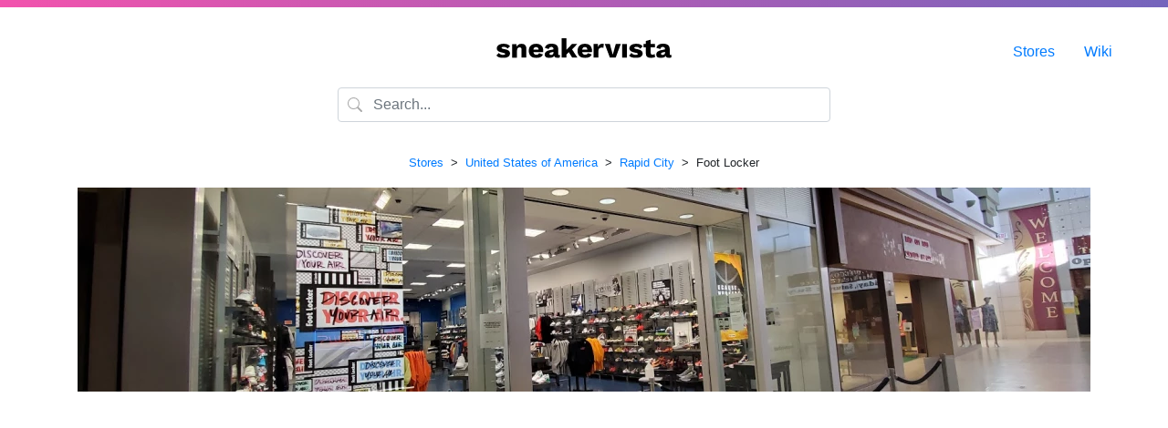

--- FILE ---
content_type: text/html; charset=UTF-8
request_url: https://www.sneakervista.com/en/store/2425/foot-locker/
body_size: 9826
content:
<!doctype html>
<html lang="en" class="h-100">
    <head>
        <meta charset="utf-8">
        <meta name="viewport" content="width=device-width, initial-scale=1, shrink-to-fit=no">
        <link rel="stylesheet" href="https://cdn.jsdelivr.net/npm/bootstrap@4.5.3/dist/css/bootstrap.min.css" integrity="sha384-TX8t27EcRE3e/ihU7zmQxVncDAy5uIKz4rEkgIXeMed4M0jlfIDPvg6uqKI2xXr2" crossorigin="anonymous">
        <link rel="stylesheet" href="https://assets.sneakervista.com/css/custom.min.css?be28015e1ca94e829654da8d144152000b6b97b9">
        <title>Foot Locker – 2200 N Maple Ave, Rapid City, United States of America – sneakervista</title>
        <link rel="apple-touch-icon" sizes="180x180" href="/apple-touch-icon.png">
        <link rel="icon" type="image/png" sizes="32x32" href="/favicon-32x32.png">
        <link rel="icon" type="image/png" sizes="16x16" href="/favicon-16x16.png">
        <link rel="manifest" href="/site.webmanifest">
        <link rel="mask-icon" href="/safari-pinned-tab.svg" color="#7565bc">
        <meta name="apple-mobile-web-app-title" content="sneakervista">
        <meta name="application-name" content="sneakervista">
        <meta name="msapplication-TileColor" content="#ffffff">
        <meta name="theme-color" content="#ffffff">
        <meta name="google-site-verification" content="XzxfK6oFREXb8W3gp4mL1uXVcm8IkmHOIYyhelOoJz0">
        <meta name="msvalidate.01" content="C6BDDBD3F2B2DC77BD72414B389582CD">
        <meta name="yandex-verification" content="35d8f6b6fbba4aa1">
        <meta name="fo-verify" content="62d9f443-322e-414c-a92c-236d062570f2">
        <link rel="alternate" hreflang="en" href="https://www.sneakervista.com/en/store/2425/foot-locker/">
        <link rel="alternate" hreflang="x-default" href="https://www.sneakervista.com/en/store/2425/foot-locker/">
                <meta name="description" content="👟⭐ Foot Locker likes more than 78 % of customers and is located on 2200 N Maple Ave, Rapid City in United States of America. Do you want to call them? Try +1 605-348-4809.">
                
        
        
        <!-- Global site tag (gtag.js) - Google Analytics -->
        <script async src="https://www.googletagmanager.com/gtag/js?id=G-GJ773NNZFP"></script>
        <script>
          window.dataLayer = window.dataLayer || [];
          function gtag(){dataLayer.push(arguments);}
          gtag('js', new Date());

          gtag('config', 'G-GJ773NNZFP');
        </script>
        <!-- Global site tag (gtag.js) - Google Analytics -->
        <script async src="https://www.googletagmanager.com/gtag/js?id=UA-194684798-1"></script>
        <script>
            window.dataLayer = window.dataLayer || [];
            function gtag(){dataLayer.push(arguments);}
            gtag('js', new Date());

            gtag('config', 'UA-194684798-1');
        </script>
        <script data-ad-client="ca-pub-1524883135495761" async src="https://pagead2.googlesyndication.com/pagead/js/adsbygoogle.js"></script>
    </head>

    <body class="d-flex flex-column h-100">

        <div class="topline flex-shrink-0"></div>

    			
		<main class="flex-shrink-0">
    	
    	<div class="logo">
    		<a href="/en/"><img alt="sneakervista" src="[data-uri]"></a>
    	</div>

        <div class="container mb-lg-3">
            <div class="row">
                <div class="col col-lg-6 offset-lg-3">
                    <div class="form-group has-search">
                        <span class="form-control-feedback">
                            <svg xmlns="http://www.w3.org/2000/svg" width="16" height="16" fill="currentColor" class="bi bi-search" viewBox="0 0 16 16"><path d="M11.742 10.344a6.5 6.5 0 1 0-1.397 1.398h-.001c.03.04.062.078.098.115l3.85 3.85a1 1 0 0 0 1.415-1.414l-3.85-3.85a1.007 1.007 0 0 0-.115-.1zM12 6.5a5.5 5.5 0 1 1-11 0 5.5 5.5 0 0 1 11 0z"></path></svg>
                        </span>
                        <input type="text" class="form-control" placeholder="Search..." autocomplete="off" id="autocompleter">
                    </div>
                </div>
            </div>
        </div>

        <div class="menu">
            <ul>
                                <li><a href="/en/stores/">Stores</a></li>
                <li><a href="/en/wiki/">Wiki</a></li>
            </ul>
        </div>

        <script src="https://assets.sneakervista.com/js/algoliasearch.js?be28015e1ca94e829654da8d144152000b6b97b9" async></script>
<style>
    .store-image {
        height: 14rem;
        background-color: #f5f5f5;
        background-position: center center;
        background-size: cover;
    }

    .rating {
        width: 10rem;
        height: .6rem;
        background-color: #f5f5f5;
        border-radius: .3rem;
        overflow: hidden;
    }

    .rating-bar {
        background-color: green;
        height: 100%;
    }
</style>

<div class="container">
    <div class="row">
        <div class="col">
                            <p class="text-center">
                    <small>
                                                                                                            <a href="/en/stores/">Stores</a>
                                                                                        &nbsp;&gt;&nbsp;
                                                                                                                <a href="/en/stores/country/united-states/">United States of America</a>
                                                                                        &nbsp;&gt;&nbsp;
                                                                                                                <a href="/en/stores/city/rapid-city/">Rapid City</a>
                                                                                        &nbsp;&gt;&nbsp;
                                                                                                                Foot Locker                                                                                                    </small>
                </p>
            
                            <style>
                    .store-image {
                        background-image: url('https://assets.sneakervista.com/stores/380/2425-foot-locker.webp?4fcc03931e7da442a15136ed579bd8a1');
                    }

                    @media (min-width: 380px) {
                        .store-image {
                            background-image: url('https://assets.sneakervista.com/stores/1110/2425-foot-locker.webp?4fcc03931e7da442a15136ed579bd8a1');
                        }
                    }
                </style>
                <div class="store-image mb-3"></div>
            
            <script async src="https://pagead2.googlesyndication.com/pagead/js/adsbygoogle.js?client=ca-pub-1524883135495761"
                    crossorigin="anonymous"></script>
            <!-- Stores - Square -->
            <ins class="adsbygoogle"
                 style="display:block"
                 data-ad-client="ca-pub-1524883135495761"
                 data-ad-slot="9716897322"
                 data-ad-format="auto"
                 data-full-width-responsive="true"></ins>
            <script>
                (adsbygoogle = window.adsbygoogle || []).push({});
            </script>

            
                            <div class="alert alert-danger text-center" role="alert">
                    We are sorry, but this shop is permanently closed.
                </div>
            
            <h1 class="text-center">Foot Locker</h1>
            <p class="text-center">2200 N Maple Ave, Rapid City                , United States of America                                    <img src="https://assets.sneakervista.com/flags/us.png"
                         style="max-width: 1.2rem;" loading="lazy" width="20" height="10">
                            </p>

                            <div class="text-center mb-3">
                    <div class="rating mx-auto">
                        <div class="rating-bar" style="width: 78%"></div>
                    </div>
                    <small>Customers rating: 78%</small>
                </div>
            
            <div class="row">
                                    <div class="col-md-6 offset-md-3 mb-5">
                        
                        
                        <b>Address and contacts:</b>

                        <br>

                        North Maple Avenue 2200                        <br>
                        Rapid City, 57701                                                    (<em>Pennington County, South Dakota</em>)
                                                <br>
                        United States of America, North America
                                                    <br><br>
                            <b>Opening hours <a href="/cdn-cgi/l/email-protection#0a786f7a65787e2c293c3e3179646f6b616f787c63797e6b2469656735797f68606f697e37597e65786f2a383e383f2a252a4c65657e2a466569616f78">are
                                    not set yet</a>.</b>
                        
                                                    <hr>
                            <a href="https://maps.google.com/?cid=7463852574756771362" class="btn btn-sm btn-outline-primary">📍
                                Google Maps</a>
                                                                        <br>
                                                    <br>
                            Phone number:
                                                        <a href="tel:+1605-348-4809">+1 605-348-4809</a>
                        
                                                    <br>
                            Web (e-shop): <a href="/redirect/?web=https%3A%2F%2Fwww.footlocker.com%2F"
                                             rel="nofollow">https://www.footlocker.com/</a>
                        
                                                    <br>
                            Instagram (IG): <a href="https://www.instagram.com/footlocker/"
                                               rel="nofollow">www.instagram.com/footlocker/</a>
                                            </div>
                                    </div>

                <script data-cfasync="false" src="/cdn-cgi/scripts/5c5dd728/cloudflare-static/email-decode.min.js"></script><script async src="https://pagead2.googlesyndication.com/pagead/js/adsbygoogle.js?client=ca-pub-1524883135495761"
                        crossorigin="anonymous"></script>
                <!-- Stores - Square -->
                <ins class="adsbygoogle"
                     style="display:block"
                     data-ad-client="ca-pub-1524883135495761"
                     data-ad-slot="9716897322"
                     data-ad-format="auto"
                     data-full-width-responsive="true"></ins>
                <script>
                    (adsbygoogle = window.adsbygoogle || []).push({});
                </script>

                <div class="row mt-5">
                    <div class="col">
                        <p class="text-center"><small>Is something wrong with this sneaker store? <a href="/cdn-cgi/l/email-protection#8af8effae5f8feaca9bcbeb1f9e4efebe1eff8fce3f9feeba4e9e5e7b5f9ffe8e0efe9feb7d9fee5f8efaab8beb8bfaaa5aacce5e5feaac6e5e9e1eff8"><br>Please
                                    report it!</a></small></p>
                    </div>
                </div>

                                    <div class="row mt-5">
                        <div class="col col-xs-12">
                            <hr>
                            <h4 class="mb-4 text-center">Questions &amp; Answers</h4>

                            
                                <div class="card mb-3">
                                    <div class="card-body">
                                        <h5 class="card-title">I'm looking for a part-time job, who do I write to if I want to work at Foot Locker?</h5>
                                                                                    <p class="card-text">If Foot Locker is looking for someone part time, try giving them a call. Or try googling "foot locker part time contact".</p>
                                                                            </div>
                                </div>

                            
                                <div class="card mb-3">
                                    <div class="card-body">
                                        <h5 class="card-title">Can I shop at Foot Locker on the weekend?</h5>
                                                                                    <p class="card-text">Yes, the store is open on the weekend.</p>
                                                                            </div>
                                </div>

                            
                                <div class="card mb-3">
                                    <div class="card-body">
                                        <h5 class="card-title">What is the number to the store?</h5>
                                                                                    <p class="card-text">The phone number for Foot Locker is +1 605-348-4809.</p>
                                                                            </div>
                                </div>

                            
                                <div class="card mb-3">
                                    <div class="card-body">
                                        <h5 class="card-title">Does Foot Locker also sell online and where?</h5>
                                                                                    <p class="card-text">Yes, you can shop online at <a href="/redirect/?web=https%3A%2F%2Fwww.footlocker.com%2F" rel="nofollow">https://www.footlocker.com/</a>.</p>
                                                                            </div>
                                </div>

                            
                                <div class="card mb-3">
                                    <div class="card-body">
                                        <h5 class="card-title">Does Foot Locker have their own Instagram?</h5>
                                                                                    <p class="card-text">Follow them on <a href="/redirect/?web=https%3A%2F%2Fwww.instagram.com%2Ffootlocker%2F" rel="nofollow">https://www.instagram.com/footlocker/</a>.</p>
                                                                            </div>
                                </div>

                            
                                <div class="card mb-3">
                                    <div class="card-body">
                                        <h5 class="card-title">Do customers recommend Foot Locker?</h5>
                                                                                    <p class="card-text">The overall rating of the shop is 4 out of 5. Excellent customer reviews.</p>
                                                                            </div>
                                </div>

                                                    </div>
                    </div>
                
                                    <div class="mt-5">
                        <h5>Brands list:</h5>
                                                    <h6 class="text-center">A:</h6>
                            <hr>
                            <div class="row">
                                                                                                            <div class="col-xs-12 col-md-6 col-lg-4 mb-3">
                                            <div class="card">
                                                <div class="card-body">
                                                    <p class="card-text text-center">
                                                                                                                    adidas                                                                                                            </p>
                                                </div>
                                            </div>
                                        </div>
                                                                                                                                                <div class="col-xs-12 col-md-6 col-lg-4 mb-3">
                                            <div class="card">
                                                <div class="card-body">
                                                    <p class="card-text text-center">
                                                                                                                    adidas Performance                                                                                                            </p>
                                                </div>
                                            </div>
                                        </div>
                                                                                                                                                <div class="col-xs-12 col-md-6 col-lg-4 mb-3">
                                            <div class="card">
                                                <div class="card-body">
                                                    <p class="card-text text-center">
                                                                                                                    Asics                                                                                                            </p>
                                                </div>
                                            </div>
                                        </div>
                                                                                                                                                                                                                                                                                                                                                                                                                                                                                                                                                                                                                                                                                                                                                                                                                                                                                                                                                                                                                                                                                                                                                                                                                                                                                                                                                                                                                                                                                                                                                                                                                                                                                                                                                                                                                                                                                                                                                                                                                                                                                                                                                                                                                                                                                                                                                                                                                                                                                                                                                                                                                                                                                                                                                                                                                                                                                                                                                                                                                                                                                                                                                                                                                                                                                                                                                                                                                                                                                                                                                                                                                                                                                                                                                                                                                                                    </div>
                                                    <h6 class="text-center">B:</h6>
                            <hr>
                            <div class="row">
                                                                                                                                                                                                                                                                                                                        <div class="col-xs-12 col-md-6 col-lg-4 mb-3">
                                            <div class="card">
                                                <div class="card-body">
                                                    <p class="card-text text-center">
                                                                                                                    Banlieue                                                                                                            </p>
                                                </div>
                                            </div>
                                        </div>
                                                                                                                                                <div class="col-xs-12 col-md-6 col-lg-4 mb-3">
                                            <div class="card">
                                                <div class="card-body">
                                                    <p class="card-text text-center">
                                                                                                                    Berghaus                                                                                                            </p>
                                                </div>
                                            </div>
                                        </div>
                                                                                                                                                <div class="col-xs-12 col-md-6 col-lg-4 mb-3">
                                            <div class="card">
                                                <div class="card-body">
                                                    <p class="card-text text-center">
                                                                                                                    Buffalo                                                                                                            </p>
                                                </div>
                                            </div>
                                        </div>
                                                                                                                                                                                                                                                                                                                                                                                                                                                                                                                                                                                                                                                                                                                                                                                                                                                                                                                                                                                                                                                                                                                                                                                                                                                                                                                                                                                                                                                                                                                                                                                                                                                                                                                                                                                                                                                                                                                                                                                                                                                                                                                                                                                                                                                                                                                                                                                                                                                                                                                                                                                                                                                                                                                                                                                                                                                                                                                                                                                                                                                                                                                                                                                                                                                                                                                                                                                                                                                                                                                                                                                                                                        </div>
                                                    <h6 class="text-center">C:</h6>
                            <hr>
                            <div class="row">
                                                                                                                                                                                                                                                                                                                                                                                                                                                                                                                                    <div class="col-xs-12 col-md-6 col-lg-4 mb-3">
                                            <div class="card">
                                                <div class="card-body">
                                                    <p class="card-text text-center">
                                                                                                                    Champion                                                                                                            </p>
                                                </div>
                                            </div>
                                        </div>
                                                                                                                                                <div class="col-xs-12 col-md-6 col-lg-4 mb-3">
                                            <div class="card">
                                                <div class="card-body">
                                                    <p class="card-text text-center">
                                                                                                                    Chi Modu                                                                                                            </p>
                                                </div>
                                            </div>
                                        </div>
                                                                                                                                                <div class="col-xs-12 col-md-6 col-lg-4 mb-3">
                                            <div class="card">
                                                <div class="card-body">
                                                    <p class="card-text text-center">
                                                                                                                    Converse                                                                                                            </p>
                                                </div>
                                            </div>
                                        </div>
                                                                                                                                                <div class="col-xs-12 col-md-6 col-lg-4 mb-3">
                                            <div class="card">
                                                <div class="card-body">
                                                    <p class="card-text text-center">
                                                                                                                    Crep Protect                                                                                                            </p>
                                                </div>
                                            </div>
                                        </div>
                                                                                                                                                                                                                                                                                                                                                                                                                                                                                                                                                                                                                                                                                                                                                                                                                                                                                                                                                                                                                                                                                                                                                                                                                                                                                                                                                                                                                                                                                                                                                                                                                                                                                                                                                                                                                                                                                                                                                                                                                                                                                                                                                                                                                                                                                                                                                                                                                                                                                                                                                                                                                                                                                                                                                                                                                                                                                                                                                                                                                                                                                                                                                                                                                                                                                                                                                        </div>
                                                    <h6 class="text-center">D:</h6>
                            <hr>
                            <div class="row">
                                                                                                                                                                                                                                                                                                                                                                                                                                                                                                                                                                                                                                                                                                                                                                                                                    <div class="col-xs-12 col-md-6 col-lg-4 mb-3">
                                            <div class="card">
                                                <div class="card-body">
                                                    <p class="card-text text-center">
                                                                                                                    Diadora                                                                                                            </p>
                                                </div>
                                            </div>
                                        </div>
                                                                                                                                                <div class="col-xs-12 col-md-6 col-lg-4 mb-3">
                                            <div class="card">
                                                <div class="card-body">
                                                    <p class="card-text text-center">
                                                                                                                    DWN TWN                                                                                                            </p>
                                                </div>
                                            </div>
                                        </div>
                                                                                                                                                                                                                                                                                                                                                                                                                                                                                                                                                                                                                                                                                                                                                                                                                                                                                                                                                                                                                                                                                                                                                                                                                                                                                                                                                                                                                                                                                                                                                                                                                                                                                                                                                                                                                                                                                                                                                                                                                                                                                                                                                                                                                                                                                                                                                                                                                                                                                                                                                                                                                                                                                                                                                                                                                                                                                                                                                                                                                                                                                                                                                                                                                </div>
                                                    <h6 class="text-center">E:</h6>
                            <hr>
                            <div class="row">
                                                                                                                                                                                                                                                                                                                                                                                                                                                                                                                                                                                                                                                                                                                                                                                                                                                                                                                                                            <div class="col-xs-12 col-md-6 col-lg-4 mb-3">
                                            <div class="card">
                                                <div class="card-body">
                                                    <p class="card-text text-center">
                                                                                                                    Ellesse                                                                                                            </p>
                                                </div>
                                            </div>
                                        </div>
                                                                                                                                                                                                                                                                                                                                                                                                                                                                                                                                                                                                                                                                                                                                                                                                                                                                                                                                                                                                                                                                                                                                                                                                                                                                                                                                                                                                                                                                                                                                                                                                                                                                                                                                                                                                                                                                                                                                                                                                                                                                                                                                                                                                                                                                                                                                                                                                                                                                                                                                                                                                                                                                                                                                                                                                                                                                                                                                                                                                                                                                                                                                            </div>
                                                    <h6 class="text-center">F:</h6>
                            <hr>
                            <div class="row">
                                                                                                                                                                                                                                                                                                                                                                                                                                                                                                                                                                                                                                                                                                                                                                                                                                                                                                                                                                                                                                <div class="col-xs-12 col-md-6 col-lg-4 mb-3">
                                            <div class="card">
                                                <div class="card-body">
                                                    <p class="card-text text-center">
                                                                                                                    Fila                                                                                                            </p>
                                                </div>
                                            </div>
                                        </div>
                                                                                                                                                <div class="col-xs-12 col-md-6 col-lg-4 mb-3">
                                            <div class="card">
                                                <div class="card-body">
                                                    <p class="card-text text-center">
                                                                                                                    Foot Locker                                                                                                            </p>
                                                </div>
                                            </div>
                                        </div>
                                                                                                                                                <div class="col-xs-12 col-md-6 col-lg-4 mb-3">
                                            <div class="card">
                                                <div class="card-body">
                                                    <p class="card-text text-center">
                                                                                                                    Forcefield                                                                                                            </p>
                                                </div>
                                            </div>
                                        </div>
                                                                                                                                                <div class="col-xs-12 col-md-6 col-lg-4 mb-3">
                                            <div class="card">
                                                <div class="card-body">
                                                    <p class="card-text text-center">
                                                                                                                    Franklin &amp; Marshall                                                                                                            </p>
                                                </div>
                                            </div>
                                        </div>
                                                                                                                                                <div class="col-xs-12 col-md-6 col-lg-4 mb-3">
                                            <div class="card">
                                                <div class="card-body">
                                                    <p class="card-text text-center">
                                                                                                                    Fresh ego Kid                                                                                                            </p>
                                                </div>
                                            </div>
                                        </div>
                                                                                                                                                                                                                                                                                                                                                                                                                                                                                                                                                                                                                                                                                                                                                                                                                                                                                                                                                                                                                                                                                                                                                                                                                                                                                                                                                                                                                                                                                                                                                                                                                                                                                                                                                                                                                                                                                                                                                                                                                                                                                                                                                                                                                                                                                                                                                                                                                                                                                                                                                                                                                                                                                                                                                                                        </div>
                                                    <h6 class="text-center">H:</h6>
                            <hr>
                            <div class="row">
                                                                                                                                                                                                                                                                                                                                                                                                                                                                                                                                                                                                                                                                                                                                                                                                                                                                                                                                                                                                                                                                                                                                                                                                                                                                                                                                                                                    <div class="col-xs-12 col-md-6 col-lg-4 mb-3">
                                            <div class="card">
                                                <div class="card-body">
                                                    <p class="card-text text-center">
                                                                                                                    Helly Hansen                                                                                                            </p>
                                                </div>
                                            </div>
                                        </div>
                                                                                                                                                <div class="col-xs-12 col-md-6 col-lg-4 mb-3">
                                            <div class="card">
                                                <div class="card-body">
                                                    <p class="card-text text-center">
                                                                                                                    Herschel Supply CO.                                                                                                            </p>
                                                </div>
                                            </div>
                                        </div>
                                                                                                                                                <div class="col-xs-12 col-md-6 col-lg-4 mb-3">
                                            <div class="card">
                                                <div class="card-body">
                                                    <p class="card-text text-center">
                                                                                                                    Hi-Tec                                                                                                            </p>
                                                </div>
                                            </div>
                                        </div>
                                                                                                                                                <div class="col-xs-12 col-md-6 col-lg-4 mb-3">
                                            <div class="card">
                                                <div class="card-body">
                                                    <p class="card-text text-center">
                                                                                                                    Hummel                                                                                                            </p>
                                                </div>
                                            </div>
                                        </div>
                                                                                                                                                                                                                                                                                                                                                                                                                                                                                                                                                                                                                                                                                                                                                                                                                                                                                                                                                                                                                                                                                                                                                                                                                                                                                                                                                                                                                                                                                                                                                                                                                                                                                                                                                                                                                                                                                                                                                                                                                                                                                                                                                                                                                                                                                                                                                                                                                                                                                                        </div>
                                                    <h6 class="text-center">I:</h6>
                            <hr>
                            <div class="row">
                                                                                                                                                                                                                                                                                                                                                                                                                                                                                                                                                                                                                                                                                                                                                                                                                                                                                                                                                                                                                                                                                                                                                                                                                                                                                                                                                                                                                                                                                                                                                                                                                                                                    <div class="col-xs-12 col-md-6 col-lg-4 mb-3">
                                            <div class="card">
                                                <div class="card-body">
                                                    <p class="card-text text-center">
                                                                                                                    Icon Eyewear                                                                                                            </p>
                                                </div>
                                            </div>
                                        </div>
                                                                                                                                                                                                                                                                                                                                                                                                                                                                                                                                                                                                                                                                                                                                                                                                                                                                                                                                                                                                                                                                                                                                                                                                                                                                                                                                                                                                                                                                                                                                                                                                                                                                                                                                                                                                                                                                                                                                                                                                                                                                                                                                                                                                                                                                                                                                                                                                                                    </div>
                                                    <h6 class="text-center">J:</h6>
                            <hr>
                            <div class="row">
                                                                                                                                                                                                                                                                                                                                                                                                                                                                                                                                                                                                                                                                                                                                                                                                                                                                                                                                                                                                                                                                                                                                                                                                                                                                                                                                                                                                                                                                                                                                                                                                                                                                                                                                        <div class="col-xs-12 col-md-6 col-lg-4 mb-3">
                                            <div class="card">
                                                <div class="card-body">
                                                    <p class="card-text text-center">
                                                                                                                    Jordan                                                                                                            </p>
                                                </div>
                                            </div>
                                        </div>
                                                                                                                                                                                                                                                                                                                                                                                                                                                                                                                                                                                                                                                                                                                                                                                                                                                                                                                                                                                                                                                                                                                                                                                                                                                                                                                                                                                                                                                                                                                                                                                                                                                                                                                                                                                                                                                                                                                                                                                                                                                                                                                                                                                                                                                                                                                                                                </div>
                                                    <h6 class="text-center">K:</h6>
                            <hr>
                            <div class="row">
                                                                                                                                                                                                                                                                                                                                                                                                                                                                                                                                                                                                                                                                                                                                                                                                                                                                                                                                                                                                                                                                                                                                                                                                                                                                                                                                                                                                                                                                                                                                                                                                                                                                                                                                                                                                            <div class="col-xs-12 col-md-6 col-lg-4 mb-3">
                                            <div class="card">
                                                <div class="card-body">
                                                    <p class="card-text text-center">
                                                                                                                    K-Swiss                                                                                                            </p>
                                                </div>
                                            </div>
                                        </div>
                                                                                                                                                <div class="col-xs-12 col-md-6 col-lg-4 mb-3">
                                            <div class="card">
                                                <div class="card-body">
                                                    <p class="card-text text-center">
                                                                                                                    K1X                                                                                                            </p>
                                                </div>
                                            </div>
                                        </div>
                                                                                                                                                <div class="col-xs-12 col-md-6 col-lg-4 mb-3">
                                            <div class="card">
                                                <div class="card-body">
                                                    <p class="card-text text-center">
                                                                                                                    Kappa                                                                                                            </p>
                                                </div>
                                            </div>
                                        </div>
                                                                                                                                                <div class="col-xs-12 col-md-6 col-lg-4 mb-3">
                                            <div class="card">
                                                <div class="card-body">
                                                    <p class="card-text text-center">
                                                                                                                    Karl Kani                                                                                                            </p>
                                                </div>
                                            </div>
                                        </div>
                                                                                                                                                                                                                                                                                                                                                                                                                                                                                                                                                                                                                                                                                                                                                                                                                                                                                                                                                                                                                                                                                                                                                                                                                                                                                                                                                                                                                                                                                                                                                                                                                                                                                                                                                                                                                                                                                                                                                                                                                                                                                </div>
                                                    <h6 class="text-center">L:</h6>
                            <hr>
                            <div class="row">
                                                                                                                                                                                                                                                                                                                                                                                                                                                                                                                                                                                                                                                                                                                                                                                                                                                                                                                                                                                                                                                                                                                                                                                                                                                                                                                                                                                                                                                                                                                                                                                                                                                                                                                                                                                                                                                                                                                                                                                                                                                                                            <div class="col-xs-12 col-md-6 col-lg-4 mb-3">
                                            <div class="card">
                                                <div class="card-body">
                                                    <p class="card-text text-center">
                                                                                                                    L10                                                                                                            </p>
                                                </div>
                                            </div>
                                        </div>
                                                                                                                                                <div class="col-xs-12 col-md-6 col-lg-4 mb-3">
                                            <div class="card">
                                                <div class="card-body">
                                                    <p class="card-text text-center">
                                                                                                                    Lacoste                                                                                                            </p>
                                                </div>
                                            </div>
                                        </div>
                                                                                                                                                <div class="col-xs-12 col-md-6 col-lg-4 mb-3">
                                            <div class="card">
                                                <div class="card-body">
                                                    <p class="card-text text-center">
                                                                                                                    Le Coq Sportif                                                                                                            </p>
                                                </div>
                                            </div>
                                        </div>
                                                                                                                                                <div class="col-xs-12 col-md-6 col-lg-4 mb-3">
                                            <div class="card">
                                                <div class="card-body">
                                                    <p class="card-text text-center">
                                                                                                                    Lyle &amp; Scott                                                                                                            </p>
                                                </div>
                                            </div>
                                        </div>
                                                                                                                                                                                                                                                                                                                                                                                                                                                                                                                                                                                                                                                                                                                                                                                                                                                                                                                                                                                                                                                                                                                                                                                                                                                                                                                                                                                                                                                                                                                                                                                                                                                                                                                                                                                                </div>
                                                    <h6 class="text-center">M:</h6>
                            <hr>
                            <div class="row">
                                                                                                                                                                                                                                                                                                                                                                                                                                                                                                                                                                                                                                                                                                                                                                                                                                                                                                                                                                                                                                                                                                                                                                                                                                                                                                                                                                                                                                                                                                                                                                                                                                                                                                                                                                                                                                                                                                                                                                                                                                                                                                                                                                                                                                                                                                                                                                            <div class="col-xs-12 col-md-6 col-lg-4 mb-3">
                                            <div class="card">
                                                <div class="card-body">
                                                    <p class="card-text text-center">
                                                                                                                    Mitchell &amp; Ness                                                                                                            </p>
                                                </div>
                                            </div>
                                        </div>
                                                                                                                                                                                                                                                                                                                                                                                                                                                                                                                                                                                                                                                                                                                                                                                                                                                                                                                                                                                                                                                                                                                                                                                                                                                                                                                                                                                                                                                                                                                                                                                                                                                                                                                            </div>
                                                    <h6 class="text-center">N:</h6>
                            <hr>
                            <div class="row">
                                                                                                                                                                                                                                                                                                                                                                                                                                                                                                                                                                                                                                                                                                                                                                                                                                                                                                                                                                                                                                                                                                                                                                                                                                                                                                                                                                                                                                                                                                                                                                                                                                                                                                                                                                                                                                                                                                                                                                                                                                                                                                                                                                                                                                                                                                                                                                                                                                                <div class="col-xs-12 col-md-6 col-lg-4 mb-3">
                                            <div class="card">
                                                <div class="card-body">
                                                    <p class="card-text text-center">
                                                                                                                    New Balance                                                                                                            </p>
                                                </div>
                                            </div>
                                        </div>
                                                                                                                                                <div class="col-xs-12 col-md-6 col-lg-4 mb-3">
                                            <div class="card">
                                                <div class="card-body">
                                                    <p class="card-text text-center">
                                                                                                                    New Era                                                                                                            </p>
                                                </div>
                                            </div>
                                        </div>
                                                                                                                                                <div class="col-xs-12 col-md-6 col-lg-4 mb-3">
                                            <div class="card">
                                                <div class="card-body">
                                                    <p class="card-text text-center">
                                                                                                                    Nike                                                                                                            </p>
                                                </div>
                                            </div>
                                        </div>
                                                                                                                                                                                                                                                                                                                                                                                                                                                                                                                                                                                                                                                                                                                                                                                                                                                                                                                                                                                                                                                                                                                                                                                                                                                                                                                                                                                                                                                                                                                </div>
                                                    <h6 class="text-center">O:</h6>
                            <hr>
                            <div class="row">
                                                                                                                                                                                                                                                                                                                                                                                                                                                                                                                                                                                                                                                                                                                                                                                                                                                                                                                                                                                                                                                                                                                                                                                                                                                                                                                                                                                                                                                                                                                                                                                                                                                                                                                                                                                                                                                                                                                                                                                                                                                                                                                                                                                                                                                                                                                                                                                                                                                                                                                                                                                                                                                            <div class="col-xs-12 col-md-6 col-lg-4 mb-3">
                                            <div class="card">
                                                <div class="card-body">
                                                    <p class="card-text text-center">
                                                                                                                    Outerstuff                                                                                                            </p>
                                                </div>
                                            </div>
                                        </div>
                                                                                                                                                                                                                                                                                                                                                                                                                                                                                                                                                                                                                                                                                                                                                                                                                                                                                                                                                                                                                                                                                                                                                                                                                                                                                                                                                                                                                                            </div>
                                                    <h6 class="text-center">P:</h6>
                            <hr>
                            <div class="row">
                                                                                                                                                                                                                                                                                                                                                                                                                                                                                                                                                                                                                                                                                                                                                                                                                                                                                                                                                                                                                                                                                                                                                                                                                                                                                                                                                                                                                                                                                                                                                                                                                                                                                                                                                                                                                                                                                                                                                                                                                                                                                                                                                                                                                                                                                                                                                                                                                                                                                                                                                                                                                                                                                                                                <div class="col-xs-12 col-md-6 col-lg-4 mb-3">
                                            <div class="card">
                                                <div class="card-body">
                                                    <p class="card-text text-center">
                                                                                                                    Perry Ellis                                                                                                            </p>
                                                </div>
                                            </div>
                                        </div>
                                                                                                                                                <div class="col-xs-12 col-md-6 col-lg-4 mb-3">
                                            <div class="card">
                                                <div class="card-body">
                                                    <p class="card-text text-center">
                                                                                                                    Project X Paris                                                                                                            </p>
                                                </div>
                                            </div>
                                        </div>
                                                                                                                                                <div class="col-xs-12 col-md-6 col-lg-4 mb-3">
                                            <div class="card">
                                                <div class="card-body">
                                                    <p class="card-text text-center">
                                                                                                                    Puma                                                                                                            </p>
                                                </div>
                                            </div>
                                        </div>
                                                                                                                                                                                                                                                                                                                                                                                                                                                                                                                                                                                                                                                                                                                                                                                                                                                                                                                                                                                                                                                                                                                                                                                                                                </div>
                                                    <h6 class="text-center">R:</h6>
                            <hr>
                            <div class="row">
                                                                                                                                                                                                                                                                                                                                                                                                                                                                                                                                                                                                                                                                                                                                                                                                                                                                                                                                                                                                                                                                                                                                                                                                                                                                                                                                                                                                                                                                                                                                                                                                                                                                                                                                                                                                                                                                                                                                                                                                                                                                                                                                                                                                                                                                                                                                                                                                                                                                                                                                                                                                                                                                                                                                                                                                                                                                                                                                            <div class="col-xs-12 col-md-6 col-lg-4 mb-3">
                                            <div class="card">
                                                <div class="card-body">
                                                    <p class="card-text text-center">
                                                                                                                    Reebok                                                                                                            </p>
                                                </div>
                                            </div>
                                        </div>
                                                                                                                                                <div class="col-xs-12 col-md-6 col-lg-4 mb-3">
                                            <div class="card">
                                                <div class="card-body">
                                                    <p class="card-text text-center">
                                                                                                                    Russell Athletic                                                                                                            </p>
                                                </div>
                                            </div>
                                        </div>
                                                                                                                                                                                                                                                                                                                                                                                                                                                                                                                                                                                                                                                                                                                                                                                                                                                                                                                                                                                                                                                                                        </div>
                                                    <h6 class="text-center">S:</h6>
                            <hr>
                            <div class="row">
                                                                                                                                                                                                                                                                                                                                                                                                                                                                                                                                                                                                                                                                                                                                                                                                                                                                                                                                                                                                                                                                                                                                                                                                                                                                                                                                                                                                                                                                                                                                                                                                                                                                                                                                                                                                                                                                                                                                                                                                                                                                                                                                                                                                                                                                                                                                                                                                                                                                                                                                                                                                                                                                                                                                                                                                                                                                                                                                                                                                                                                                                    <div class="col-xs-12 col-md-6 col-lg-4 mb-3">
                                            <div class="card">
                                                <div class="card-body">
                                                    <p class="card-text text-center">
                                                                                                                    Salomon                                                                                                            </p>
                                                </div>
                                            </div>
                                        </div>
                                                                                                                                                <div class="col-xs-12 col-md-6 col-lg-4 mb-3">
                                            <div class="card">
                                                <div class="card-body">
                                                    <p class="card-text text-center">
                                                                                                                    Sergio Tacchini                                                                                                            </p>
                                                </div>
                                            </div>
                                        </div>
                                                                                                                                                <div class="col-xs-12 col-md-6 col-lg-4 mb-3">
                                            <div class="card">
                                                <div class="card-body">
                                                    <p class="card-text text-center">
                                                                                                                    Sik Silk                                                                                                            </p>
                                                </div>
                                            </div>
                                        </div>
                                                                                                                                                <div class="col-xs-12 col-md-6 col-lg-4 mb-3">
                                            <div class="card">
                                                <div class="card-body">
                                                    <p class="card-text text-center">
                                                                                                                    Skechers                                                                                                            </p>
                                                </div>
                                            </div>
                                        </div>
                                                                                                                                                <div class="col-xs-12 col-md-6 col-lg-4 mb-3">
                                            <div class="card">
                                                <div class="card-body">
                                                    <p class="card-text text-center">
                                                                                                                    Sneaker Balls                                                                                                            </p>
                                                </div>
                                            </div>
                                        </div>
                                                                                                                                                <div class="col-xs-12 col-md-6 col-lg-4 mb-3">
                                            <div class="card">
                                                <div class="card-body">
                                                    <p class="card-text text-center">
                                                                                                                    Sneaker Freak                                                                                                            </p>
                                                </div>
                                            </div>
                                        </div>
                                                                                                                                                <div class="col-xs-12 col-md-6 col-lg-4 mb-3">
                                            <div class="card">
                                                <div class="card-body">
                                                    <p class="card-text text-center">
                                                                                                                    Sof Sole                                                                                                            </p>
                                                </div>
                                            </div>
                                        </div>
                                                                                                                                                <div class="col-xs-12 col-md-6 col-lg-4 mb-3">
                                            <div class="card">
                                                <div class="card-body">
                                                    <p class="card-text text-center">
                                                                                                                    Sof Sole                                                                                                            </p>
                                                </div>
                                            </div>
                                        </div>
                                                                                                                                                <div class="col-xs-12 col-md-6 col-lg-4 mb-3">
                                            <div class="card">
                                                <div class="card-body">
                                                    <p class="card-text text-center">
                                                                                                                    Superga                                                                                                            </p>
                                                </div>
                                            </div>
                                        </div>
                                                                                                                                                                                                                                                                                                                                                                                                                                                    </div>
                                                    <h6 class="text-center">T:</h6>
                            <hr>
                            <div class="row">
                                                                                                                                                                                                                                                                                                                                                                                                                                                                                                                                                                                                                                                                                                                                                                                                                                                                                                                                                                                                                                                                                                                                                                                                                                                                                                                                                                                                                                                                                                                                                                                                                                                                                                                                                                                                                                                                                                                                                                                                                                                                                                                                                                                                                                                                                                                                                                                                                                                                                                                                                                                                                                                                                                                                                                                                                                                                                                                                                                                                                                                                                                                                                                                                                                                                                                                                                                                                                                                                                                                                                                                                                                                                                                                        <div class="col-xs-12 col-md-6 col-lg-4 mb-3">
                                            <div class="card">
                                                <div class="card-body">
                                                    <p class="card-text text-center">
                                                                                                                    Timberland                                                                                                            </p>
                                                </div>
                                            </div>
                                        </div>
                                                                                                                                                                                                                                                                                                                                                                                </div>
                                                    <h6 class="text-center">U:</h6>
                            <hr>
                            <div class="row">
                                                                                                                                                                                                                                                                                                                                                                                                                                                                                                                                                                                                                                                                                                                                                                                                                                                                                                                                                                                                                                                                                                                                                                                                                                                                                                                                                                                                                                                                                                                                                                                                                                                                                                                                                                                                                                                                                                                                                                                                                                                                                                                                                                                                                                                                                                                                                                                                                                                                                                                                                                                                                                                                                                                                                                                                                                                                                                                                                                                                                                                                                                                                                                                                                                                                                                                                                                                                                                                                                                                                                                                                                                                                                                                                                                                            <div class="col-xs-12 col-md-6 col-lg-4 mb-3">
                                            <div class="card">
                                                <div class="card-body">
                                                    <p class="card-text text-center">
                                                                                                                    UGG                                                                                                            </p>
                                                </div>
                                            </div>
                                        </div>
                                                                                                                                                <div class="col-xs-12 col-md-6 col-lg-4 mb-3">
                                            <div class="card">
                                                <div class="card-body">
                                                    <p class="card-text text-center">
                                                                                                                    Umbro                                                                                                            </p>
                                                </div>
                                            </div>
                                        </div>
                                                                                                                                                <div class="col-xs-12 col-md-6 col-lg-4 mb-3">
                                            <div class="card">
                                                <div class="card-body">
                                                    <p class="card-text text-center">
                                                                                                                    Under Armour                                                                                                            </p>
                                                </div>
                                            </div>
                                        </div>
                                                                                                                                                                    </div>
                                                    <h6 class="text-center">V:</h6>
                            <hr>
                            <div class="row">
                                                                                                                                                                                                                                                                                                                                                                                                                                                                                                                                                                                                                                                                                                                                                                                                                                                                                                                                                                                                                                                                                                                                                                                                                                                                                                                                                                                                                                                                                                                                                                                                                                                                                                                                                                                                                                                                                                                                                                                                                                                                                                                                                                                                                                                                                                                                                                                                                                                                                                                                                                                                                                                                                                                                                                                                                                                                                                                                                                                                                                                                                                                                                                                                                                                                                                                                                                                                                                                                                                                                                                                                                                                                                                                                                                                                                                                                                                                                                                                                        <div class="col-xs-12 col-md-6 col-lg-4 mb-3">
                                            <div class="card">
                                                <div class="card-body">
                                                    <p class="card-text text-center">
                                                                                                                    Vans                                                                                                            </p>
                                                </div>
                                            </div>
                                        </div>
                                                                                                </div>
                                            </div>
                
                <script data-cfasync="false" src="/cdn-cgi/scripts/5c5dd728/cloudflare-static/email-decode.min.js"></script><script async src="https://pagead2.googlesyndication.com/pagead/js/adsbygoogle.js?client=ca-pub-1524883135495761"
                        crossorigin="anonymous"></script>
                <!-- Stores - Square -->
                <ins class="adsbygoogle"
                     style="display:block"
                     data-ad-client="ca-pub-1524883135495761"
                     data-ad-slot="9716897322"
                     data-ad-format="auto"
                     data-full-width-responsive="true"></ins>
                <script>
                    (adsbygoogle = window.adsbygoogle || []).push({});
                </script>

                
                                    <h5 class="my-3 text-center">Did you know?</h5>
                    <div class="row">
                                                                                        <div class="col-xs-12 col-md-6 mb-3 mb-lg-3">
                            <div class="card">
                                <div class="card-body">
                                    <h5 class="card-title">
                                        <a href="/en/c/what-is-nike-acg/">What is Nike ACG?</a>
                                    </h5>
                                    <p class="card-text">Photo: 43einhalb
Set aside the hype and the fashion, the Nike ACG is one of the most functional line of sneakers that are specialized for mountaineers, outdoor trailblazers, hikers, and more.
Nike ACG stands for All-Conditions Gear and composes of sneakers and apparel that are equipped with advanced technologi                                        ...</p>
                                </div>
                            </div>
                        </div>
                                                                                                                    <div class="col-xs-12 col-md-3 mb-3 mb-lg-3">
                            <div class="card">
                                <div class="card-body">
                                    <h5 class="card-title">
                                        <a href="/en/c/how-does-the-air-jordan-1-fit/">How does the Air Jordan 1 Fit?</a>
                                    </h5>
                                    <p class="card-text">
Whether it was a pair of the Highs, Mids, and Lows, new sneakerheads and hypebeasts will always co                                        ...</p>
                                </div>
                            </div>
                        </div>
                                                                                                                    <div class="col-xs-12 col-md-3 mb-3 mb-lg-3">
                            <div class="card">
                                <div class="card-body">
                                    <h5 class="card-title">
                                        <a href="/en/c/what-are-the-requirements-to-work-at-foot-locker/">What are the requirements to work at Foot Locker?</a>
                                    </h5>
                                    <p class="card-text">To join Foot Locker, an employee must be 16 years of age or older, but it is comm                                        ...</p>
                                </div>
                            </div>
                        </div>
                                                    </div>
                            <div class="row">
                                                                                                                    <div class="col-xs-12 col-md-4 mb-3 mb-lg-3">
                            <div class="card">
                                <div class="card-body">
                                    <h5 class="card-title">
                                        <a href="/en/c/does-foot-locker-require-a-drug-test/">Does Foot Locker require a drug test?</a>
                                    </h5>
                                    <p class="card-text">There is no obligation to take a drug test when hired for employment at Foot Locker.

Howev                                        ...</p>
                                </div>
                            </div>
                        </div>
                                                                                                                    <div class="col-xs-12 col-md-4 mb-3 mb-lg-3">
                            <div class="card">
                                <div class="card-body">
                                    <h5 class="card-title">
                                        <a href="/en/c/what-age-does-foot-locker-hire/">What age does Foot Locker hire?</a>
                                    </h5>
                                    <p class="card-text">How old do you need to be to work at Foot Locker?

You must be at least 16 years old to work in a                                        ...</p>
                                </div>
                            </div>
                        </div>
                                                                                                                    <div class="col-xs-12 col-md-4 mb-3 mb-lg-3">
                            <div class="card">
                                <div class="card-body">
                                    <h5 class="card-title">
                                        <a href="/en/c/how-much-does-foot-locker-pay/">How much does Foot Locker pay?</a>
                                    </h5>
                                    <p class="card-text">A lot depends on the position, but for example in the US it is common to get $10-20 per hour.                                        ...</p>
                                </div>
                            </div>
                        </div>
                                                    </div>
                            <div class="row">
                                                                                        </div>
                            </div>
        </div>
    </div>

            <div class="fixed-bottom d-block d-sm-none">
            <div class="container-fluid">
                <div class="row py-3 bg-success">
                                            <a class="col text-white text-center pr-0"
                           href="tel:+1605-348-4809">🤙 +1 605-348-4809</a>
                    
                                            <a class="col text-white text-center pl-0"
                           href="/redirect/?web=https%3A%2F%2Fwww.footlocker.com%2F" rel="nofollow">🌐
                            Website</a>
                                    </div>
            </div>
        </div>
    
    
            <script type="application/ld+json">
        {"@context":"https:\/\/schema.org","@type":"BreadcrumbList","itemListElement":[{"@type":"ListItem","position":1,"name":"Stores","item":"https:\/\/www.sneakervista.com\/en\/stores\/"},{"@type":"ListItem","position":2,"name":"United States of America","item":"https:\/\/www.sneakervista.com\/en\/stores\/country\/united-states\/"},{"@type":"ListItem","position":3,"name":"Rapid City","item":"https:\/\/www.sneakervista.com\/en\/stores\/city\/rapid-city\/"},{"@type":"ListItem","position":4,"name":"Foot Locker"}]}        </script>
    </main>

<footer class="footer">
    <div class="container">
        <div class="row">
            <div class="col-xs-12 col-md-3">
                <h4 class="footer-small-headline">Boring Information</h4>

                <ul>
                    <li><a href="/contact/">Contact</a></li>
                    <li><a href="/privacy/">Privacy</a></li>
                    <li><a href="/en/impressum/">Impressum</a></li>
                </ul>
            </div>

            <div class="col-xs-12 col-md-3">
                <h4 class="footer-small-headline">Stores Which Rock!</h4>

                <ul>
                    <li><a href="/en/store/127/kith/">Kith NYC</a></li>
                    <li><a href="/en/store/23/dover-street-market-new-york/">Dover Street Market New York</a></li>
                    <li><a href="/en/store/62/stadium-goods/">Stadium Goods NYC</a></li>
                    <li><a href="/en/store/29/supreme/">Supreme New York</a></li>
                    <li><a href="/en/store/190/flight-club/">Flight Club NYC</a></li>
                    <li><a href="/en/store/183/round-two-south-beach/">Round Two Miami</a></li>
                    <li><a href="/en/store/1057/major-sneaker-store/">Major Sneaker Store</a></li>
                </ul>
            </div>

            <div class="col-xs-12 col-md-3">
                <h4 class="footer-small-headline">Sneaker Stores in US</h4>

                <ul>
                    <li><a href="/en/stores/city/new-york/">Sneaker Stores NYC</a></li>
                    <li><a href="/en/stores/city/los-angeles/">Sneaker Stores Los Angeles</a></li>
                    <li><a href="/en/stores/city/chicago/">Sneaker Stores Chicago</a></li>
                    <li><a href="/en/stores/city/houston/">Sneaker Stores Houston</a></li>
                    <li><a href="/en/stores/city/philadelphia/">Sneaker Stores Philadelphia</a></li>
                    <li><a href="/en/stores/city/phoenix/">Sneaker Stores Phoenix</a></li>
                    <li><a href="/en/stores/city/denver/">Sneaker Stores Denver</a></li>
                </ul>
            </div>

            <div class="col-xs-12 col-md-3">
                <h4 class="footer-small-headline">You Should Know</h4>

                <ul>
                    <li><a href="/en/c/sneakerhead-shoes/">Sneakerhead Shoes</a></li>
                    <li><a href="/en/c/new-balance-998-tassie-devil/">New Balance 998
                            'TASSIE DEVIL'</a></li>
                    <li><a href="/en/c/air-jordan-1-size-chart/">Air Jordan 1 Size Chart</a>
                    </li>
                    <li><a href="/en/c/how-many-shoes-do-you-need-to-be-a-sneakerhead/">How
                            many shoes do you need?</a></li>
                    <li><a href="/en/c/jordan-vs-air-jordan/">Air Jordan vs. Jordan?</a>
                    </li>
                    <li><a href="/en/c/size-run-meaning/">What size run does mean?</a></li>
                    <li><a href="/en/c/how-to-lace-jordan-1/">How to lace Jordan 1?</a></li>
                </ul>
            </div>
        </div>
        <div class="row">
            <div class="col text-center footer-text footer-small-headline">
                💜 Working on sneakervista since 2020.
            </div>
        </div>
    </div>
</footer>
<script type="text/javascript" charset="utf-8">
    document.write('<img src="https://toplist.cz/dot.asp?id=1810471&http=' +
        encodeURIComponent(document.referrer) + '&t=' + encodeURIComponent(document.title) + '&l=' + encodeURIComponent(document.URL) +
        '&wi=' + encodeURIComponent(window.screen.width) + '&he=' + encodeURIComponent(window.screen.height) + '&cd=' +
        encodeURIComponent(window.screen.colorDepth) + '" width="1" height="1" style="display: none" alt="TOPlist" />');
</script>

    <noscript><img src="https://toplist.cz/dot.asp?id=1810471&njs=1" style="display: none" alt="TOPlist" width="1" height="1"/></noscript>
<script defer src="https://static.cloudflareinsights.com/beacon.min.js/vcd15cbe7772f49c399c6a5babf22c1241717689176015" integrity="sha512-ZpsOmlRQV6y907TI0dKBHq9Md29nnaEIPlkf84rnaERnq6zvWvPUqr2ft8M1aS28oN72PdrCzSjY4U6VaAw1EQ==" data-cf-beacon='{"version":"2024.11.0","token":"ecd8f82091c342488d42a43f8bb2d412","r":1,"server_timing":{"name":{"cfCacheStatus":true,"cfEdge":true,"cfExtPri":true,"cfL4":true,"cfOrigin":true,"cfSpeedBrain":true},"location_startswith":null}}' crossorigin="anonymous"></script>
</body>
</html>

--- FILE ---
content_type: text/html; charset=utf-8
request_url: https://www.google.com/recaptcha/api2/aframe
body_size: 264
content:
<!DOCTYPE HTML><html><head><meta http-equiv="content-type" content="text/html; charset=UTF-8"></head><body><script nonce="EceguJY1KuyYQi2QWrGymg">/** Anti-fraud and anti-abuse applications only. See google.com/recaptcha */ try{var clients={'sodar':'https://pagead2.googlesyndication.com/pagead/sodar?'};window.addEventListener("message",function(a){try{if(a.source===window.parent){var b=JSON.parse(a.data);var c=clients[b['id']];if(c){var d=document.createElement('img');d.src=c+b['params']+'&rc='+(localStorage.getItem("rc::a")?sessionStorage.getItem("rc::b"):"");window.document.body.appendChild(d);sessionStorage.setItem("rc::e",parseInt(sessionStorage.getItem("rc::e")||0)+1);localStorage.setItem("rc::h",'1769226774176');}}}catch(b){}});window.parent.postMessage("_grecaptcha_ready", "*");}catch(b){}</script></body></html>